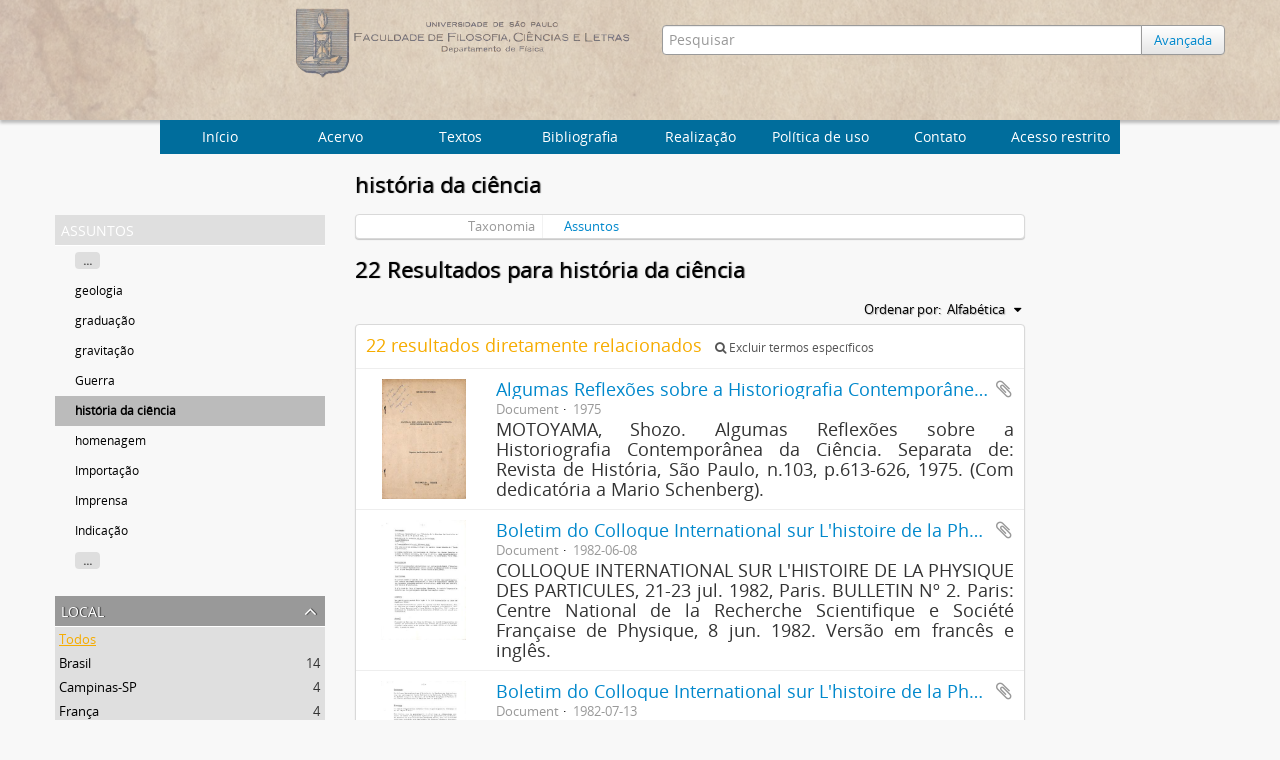

--- FILE ---
content_type: text/html; charset=utf-8
request_url: http://acervo.if.usp.br/index.php/historia-da-ciencia
body_size: 8021
content:
<!DOCTYPE html>
<html lang="pt" dir="ltr">
  <head>
    <meta http-equiv="Content-Type" content="text/html; charset=utf-8" />
<meta http-equiv="X-Ua-Compatible" content="IE=edge,chrome=1" />
    <meta name="title" content="história da ciência - Arquivo Histórico do Instituto de Física
" />
<meta name="description" content="Arquivo Histórico do Instituto de Física
" />
<meta name="viewport" content="initial-scale=1.0, user-scalable=no" />
    <title>história da ciência - Arquivo Histórico do Instituto de Física
</title>
    <link rel="shortcut icon" href="/favicon.ico"/>
    <link media="all" href="/plugins/arArchivesCanadaPlugin/css/unmin.css" rel="stylesheet" type="text/css" />
            <script src="/vendor/jquery.js" type="text/javascript"></script>
<script src="/plugins/sfDrupalPlugin/vendor/drupal/misc/drupal.js" type="text/javascript"></script>
<script src="/vendor/yui/yahoo-dom-event/yahoo-dom-event.js" type="text/javascript"></script>
<script src="/vendor/yui/element/element-min.js" type="text/javascript"></script>
<script src="/vendor/yui/button/button-min.js" type="text/javascript"></script>
<script src="/vendor/yui/container/container_core-min.js" type="text/javascript"></script>
<script src="/vendor/yui/menu/menu-min.js" type="text/javascript"></script>
<script src="/vendor/modernizr.js" type="text/javascript"></script>
<script src="/vendor/jquery-ui.js" type="text/javascript"></script>
<script src="/vendor/jquery.ui.resizable.min.js" type="text/javascript"></script>
<script src="/vendor/jquery.expander.js" type="text/javascript"></script>
<script src="/vendor/jquery.masonry.js" type="text/javascript"></script>
<script src="/vendor/jquery.imagesloaded.js" type="text/javascript"></script>
<script src="/vendor/bootstrap/js/bootstrap.js" type="text/javascript"></script>
<script src="/vendor/URI.js" type="text/javascript"></script>
<script src="/vendor/meetselva/attrchange.js" type="text/javascript"></script>
<script src="/js/qubit.js" type="text/javascript"></script>
<script src="/js/treeView.js" type="text/javascript"></script>
<script src="/js/clipboard.js" type="text/javascript"></script>
<script src="/js/blank.js" type="text/javascript"></script>
<script src="/js/dominion.js" type="text/javascript"></script>
  <script type="text/javascript">
//<![CDATA[
jQuery.extend(Qubit, {"relativeUrlRoot":""});
//]]>
</script></head>
  <body class="yui-skin-sam term index">

    


<div id="header">

  <div class="container">

    <div id="header-lvl2">
      <div class="row">

        <div id="logo-and-name" class="span6">
            <h1><a rel="home" href="/" title=""><img class="logo" alt="Arquivo do Departamento de Física FFCL/USP" src="/plugins/arArchivesCanadaPlugin/images/logo.png" /></a></h1>
        </div>

        <div id="header-search" class="span6">
          <div id="search-form-wrapper">

  <form action="/index.php/informationobject/browse" data-autocomplete="/index.php/search/autocomplete">

    <input type="hidden" name="topLod" value="0"/>

    <div class="input-append">

              <input type="text" name="query" value="" placeholder="Pesquisar"/>
      
      <div class="btn-group">
	<button class="btn">
	  <a href="/index.php/informationobject/browse?showAdvanced=1&topLod=0">
	    Avançada
	  </a>	
	</button>
      </div>

    </div>

    <div id="search-realm" class="search-popover">

      
        <div>
          <label>
                          <input name="repos" type="radio" value checked="checked" data-placeholder="Pesquisar">
                        Pesquisa global          </label>
        </div>

        
        
      
      <div class="search-realm-advanced">
        <a href="/index.php/informationobject/browse?showAdvanced=1&topLod=0">
          Pesquisa avançada&nbsp;&raquo;
        </a>
      </div>

    </div>

  </form>

</div>

        </div>

      </div>
    </div>

  </div>

</div>
  <nav class="top-navbar">
      <ul>
        <li style="cursor:pointer" onclick="location.href='/'">Início</li>
       <li style="cursor:pointer" onclick="location.href='/estrutura'">  Acervo  </li>
       <li style="cursor:pointer" onclick="location.href='/textos-6'">  Textos  </li>
       <li style="cursor:pointer" onclick="location.href='/bibliografia'">  Bibliografia  </li>
       <li style="cursor:pointer" onclick="location.href='/about'">Realização</li>
       <li style="cursor:pointer" onclick="location.href='/politica-de-uso'">Política de uso</li>
       <li style="cursor:pointer" onclick="location.href='/contato'">Contato</li>
       <li style="cursor:pointer" onclick="location.href='/user/login'">Acesso restrito</li>
      </ul>
  </nav>


    
    <div id="wrapper" class="cwrapper container" role="main">

      

      <div class="row">

        <div class="span3">

          <div id="sidebar">

              <div class="sidebar-lowering-sort">

    
      
      <ul id="treeview-menu" class="nav nav-tabs">
      <li class="active">
        <a href="#treeview" data-toggle="#treeview">
          Exibir em árvore        </a>
      </li>
      <li>
        <a href="#treeview-list" data-toggle="#treeview-list">
          Listar        </a>
      </li>
      <li>
        <a href="#treeview-search" data-toggle="#treeview-search">
          Pesquisar        </a>
      </li>
    </ul>
  
  <div id="treeview" class="treeview-term" data-current-id="22640" data-browser="false">

    <div id="treeview-header">
      <p>Assuntos</p>
    </div>

    <ul class="unstyled">

                    
            
                          <li class="more" data-xhr-location="/index.php/geologia/term/treeView" data-content="&lt;em&gt;Sem t&iacute;tulo&lt;/em&gt;"><a href="#">...</a></li>        
                                      <li data-xhr-location="/index.php/geologia/term/treeView" data-content="geologia"><a href="/index.php/geologia" title="geologia">geologia</a></li>                      <li data-xhr-location="/index.php/graduacao/term/treeView" data-content="gradua&ccedil;&atilde;o"><a href="/index.php/graduacao" title="graduação">graduação</a></li>                      <li data-xhr-location="/index.php/gravitacao/term/treeView" data-content="gravita&ccedil;&atilde;o"><a href="/index.php/gravitacao" title="gravitação">gravitação</a></li>                      <li data-xhr-location="/index.php/guerra/term/treeView" data-content="Guerra"><a href="/index.php/guerra" title="Guerra">Guerra</a></li>                  
      
            <li class="active" data-xhr-location="/index.php/historia-da-ciencia/term/treeView" data-content="hist&oacute;ria da ci&ecirc;ncia"><a href="/index.php/historia-da-ciencia" title="história da ciência">história da ciência</a></li>
            
                                      <li data-xhr-location="/index.php/homenagem/term/treeView" data-content="homenagem"><a href="/index.php/homenagem" title="homenagem">homenagem</a></li>                      <li data-xhr-location="/index.php/importacao/term/treeView" data-content="Importa&ccedil;&atilde;o"><a href="/index.php/importacao" title="Importação">Importação</a></li>                      <li data-xhr-location="/index.php/imprensa/term/treeView" data-content="Imprensa"><a href="/index.php/imprensa" title="Imprensa">Imprensa</a></li>                      <li data-xhr-location="/index.php/indicacao/term/treeView" data-content="Indica&ccedil;&atilde;o"><a href="/index.php/indicacao" title="Indicação">Indicação</a></li>                  
                                  <li class="more" data-xhr-location="/index.php/indicacao/term/treeView" data-content="&lt;em&gt;Sem t&iacute;tulo&lt;/em&gt;"><a href="#">...</a></li>        
      
    </ul>

  </div>

  
    <div id="treeview-list">

              <ul>

                      
            <li>
                              <a href="/index.php/processo-urca" title=" processo Urca"> processo Urca</a>                          </li>

                      
            <li>
                              <a href="/index.php/ai-5" title="AI-5">AI-5</a>                          </li>

                      
            <li>
                              <a href="/index.php/academia-brasileira-de-ciencias" title="Academia Brasileira De Ciências">Academia Brasileira De Ciências</a>                          </li>

                      
            <li>
                              <a href="/index.php/academia-brasileira-de-ciencias-abc" title="Academia Brasileira de Ciências (ABC)">Academia Brasileira de Ciências (ABC)</a>                          </li>

                      
            <li>
                              <a href="/index.php/academia-de-ciencias-da-america-latina-acal" title="Academia de Ciências da América Latina (ACAL)">Academia de Ciências da América Latina (ACAL)</a>                          </li>

                      
            <li>
                              <a href="/index.php/academia-de-ciencias-do-estado-de-sao-paulo-aciesp" title="Academia de Ciências do Estado de São Paulo (ACIESP)">Academia de Ciências do Estado de São Paulo (ACIESP)</a>                          </li>

                      
            <li>
                              <a href="/index.php/agencia-internacional-de-energia-atomica-aiea" title="Agência Internacional de Energia Atômica (AIEA)">Agência Internacional de Energia Atômica (AIEA)</a>                          </li>

                      
            <li>
                              <a href="/index.php/allis-chalmers-manufacturing-company-inc" title="Allis-Chalmers Manufacturing Company Inc.">Allis-Chalmers Manufacturing Company Inc.</a>                          </li>

                      
            <li>
                              <a href="/index.php/alta-tensao" title="Alta Tensão">Alta Tensão</a>                          </li>

                      
            <li>
                              <a href="/index.php/altas-energias" title="Altas Energias">Altas Energias</a>                          </li>

          
        </ul>

        
          <section>

            <div class="result-count">
              Resultados 1 até 10 de 337            </div>

            <div>
              <div class="pager">
                <ul>

                  
                                      <li class="next">
                      <a href="/index.php/historia-da-ciencia?listPage=2&amp;sort=alphabetic&amp;listLimit=10" title="Próximo &raquo;">Próximo &raquo;</a>                    </li>
                  
                </ul>
              </div>
            </div>

          </section>

        
      
    </div>

    <div id="treeview-search">

      <form method="get" action="/index.php/subjects" data-not-found="Não foram encontrados quaisquer resultados.">
        <div class="search-box">
          <input type="text" name="query" placeholder="Pesquisa Assuntos" />
          <button type="submit"><i class="fa fa-search"></i></button>
          <button id="treeview-search-settings" href="#"><i class="fa fa-cog"></i></button>
        </div>

        <div class="animateNicely" id="field-options" style="display: none;">
          <ul>
            <li><label><input type="radio" name="queryField" value="All labels" checked>Todas as etiquetas</label></li>
            <li><label><input type="radio" name="queryField" value="Preferred label">Etiqueta preferida</label></li>
            <li><label><input type="radio" name="queryField" value="\'Use for\' labels">'Use para' etiquetas</label></li>
          </ul>
        </div>

      </form>

    </div>

  

      <section id="facets">

        <div class="visible-phone facets-header">
          <a class="x-btn btn-wide">
            <i class="fa fa-filter"></i>
            Filtros          </a>
        </div>

        <div class="content">

          
                      
      <section class="facet">
  
    <div class="facet-header">
              <h3><a href="#" aria-expanded="false">Local</a></h3>
          </div>

    <div class="facet-body" id="#facet-places">

      
      <ul>

                  <li class="active">
                  <a title="" href="/index.php/historia-da-ciencia?sort=alphabetic&amp;listLimit=10">Todos</a>          </li>

                  <li >
            <a title="" href="/index.php/historia-da-ciencia?places=448&amp;sort=alphabetic&amp;listLimit=10">Brasil<span>, 14 resultados</span></a>            <span class="facet-count" aria-hidden="true">14</span>
          </li>
                  <li >
            <a title="" href="/index.php/historia-da-ciencia?places=28126&amp;sort=alphabetic&amp;listLimit=10">Campinas-SP<span>, 4 resultados</span></a>            <span class="facet-count" aria-hidden="true">4</span>
          </li>
                  <li >
            <a title="" href="/index.php/historia-da-ciencia?places=840&amp;sort=alphabetic&amp;listLimit=10">França<span>, 4 resultados</span></a>            <span class="facet-count" aria-hidden="true">4</span>
          </li>
                  <li >
            <a title="" href="/index.php/historia-da-ciencia?places=838&amp;sort=alphabetic&amp;listLimit=10">Paris<span>, 4 resultados</span></a>            <span class="facet-count" aria-hidden="true">4</span>
          </li>
                  <li >
            <a title="" href="/index.php/historia-da-ciencia?places=446&amp;sort=alphabetic&amp;listLimit=10">São Paulo-SP<span>, 4 resultados</span></a>            <span class="facet-count" aria-hidden="true">4</span>
          </li>
                  <li >
            <a title="" href="/index.php/historia-da-ciencia?places=595&amp;sort=alphabetic&amp;listLimit=10">Rio de Janeiro-RJ<span>, 3 resultados</span></a>            <span class="facet-count" aria-hidden="true">3</span>
          </li>
                  <li >
            <a title="" href="/index.php/historia-da-ciencia?places=35170&amp;sort=alphabetic&amp;listLimit=10">França]<span>, 1 resultados</span></a>            <span class="facet-count" aria-hidden="true">1</span>
          </li>
                  <li >
            <a title="" href="/index.php/historia-da-ciencia?places=35168&amp;sort=alphabetic&amp;listLimit=10">[Paris<span>, 1 resultados</span></a>            <span class="facet-count" aria-hidden="true">1</span>
          </li>
                  <li >
            <a title="" href="/index.php/historia-da-ciencia?places=30779&amp;sort=alphabetic&amp;listLimit=10">Trieste<span>, 1 resultados</span></a>            <span class="facet-count" aria-hidden="true">1</span>
          </li>
                  <li >
            <a title="" href="/index.php/historia-da-ciencia?places=21981&amp;sort=alphabetic&amp;listLimit=10">São Carlos-SP<span>, 1 resultados</span></a>            <span class="facet-count" aria-hidden="true">1</span>
          </li>
        
      </ul>

    </div>

  </section>

            
          
                                
        </div>

      </section>
    
 </div>

          </div>

        </div>

        <div class="span9">

          <div id="main-column">

            
  <h1>história da ciência</h1>

  
  

            <div class="row">

              <div class="span7">

                  
                
  <div id="content">

    <div class="field">
  <h3>Taxonomia</h3>
  <div>
    <a href="/index.php/subjects" title="Assuntos">Assuntos</a>
  </div>
</div>

    <div class="field">
      <h3>Código</h3>
      <div>
                      </div>
    </div>

    <div class="field">
      <h3>Nota(s) de âmbito</h3>
      <div>
        <ul>
                  </ul>
      </div>
    </div>

    <div class="field">
      <h3>Nota(s) de fonte(s)</h3>
      <div>
        <ul>
                  </ul>
      </div>
    </div>

    <div class="field">
      <h3>Nota(s) de exibição</h3>
      <div>
        <ul>
                  </ul>
      </div>
    </div>

    <div class="field">
      <h3>Termos hierárquicos</h3>
      <div>

        
        <div class="field">
          <h3>história da ciência</h3>
          <div>
            <ul>
                          </ul>
          </div>
        </div>

      </div>
    </div>

    <div class="field">
      <h3>Termos equivalentes</h3>
      <div>

        <div class="field">
          <h3>história da ciência</h3>
          <div>
            <ul>
                          </ul>
          </div>
        </div>

      </div>
    </div>

    
    <div class="field">
      <h3>Termos associados</h3>
      <div>

        <div class="field">
          <h3>história da ciência</h3>
          <div>
            <ul>
                          </ul>
          </div>
        </div>

      </div>
    </div>
  </div>

  <section class="actions">

    <ul>

      
      
      
    </ul>

  </section>

      <h1>22 Resultados para história da ciência</h1>

    <section class="header-options">

          
        <div id="sort-header">
          <div id="sort-header">

  <div class="sort-options">

    <label>Ordenar por:</label>

    <div class="dropdown">

      <div class="dropdown-selected">

                          <span>Alfabética</span>
                  
      </div>

      <ul class="dropdown-options">

        <span class="pointer"></span>

                          <li>
                        <a href="/index.php/historia-da-ciencia?sort=lastUpdated&listLimit=10" data-order="lastUpdated">
              <span>Mais recente</span>
            </a>
          </li>
                
      </ul>

    </div>

  </div>

</div>
        </div>

    </section>

    <div id="content">

              <div class="search-result media-summary">
          <p>
            22 resultados diretamente relacionados                                    <a href="/index.php/historia-da-ciencia?onlyDirect=1">
              <i class="fa fa-search"></i>
              Excluir termos específicos            </a>
          </p>
        </div>
      
      
      
  <article class="search-result has-preview">

      <div class="search-result-preview">
      <a href="/index.php/algumas-reflexoes-sobre-a-historiografia-contemporanea-da-ciencia">
        <div class="preview-container">
                      <img alt="Algumas Reflex&otilde;es sobre a Historiografia Contempor&acirc;nea da Ci&ecirc;ncia" src="/uploads/r/ifusp/3/4/f/34f19607e8e78c9c44d8cbc5c4c40ada1caab339e0e1fff2a002ec3a6e0e200d/IF-MS-V-01-015-0000-01566-0_142.jpg" />                  </div>
      </a>
    </div>
  
  <div class="search-result-description">

    <p class="title"><a href="/index.php/algumas-reflexoes-sobre-a-historiografia-contemporanea-da-ciencia" title="Algumas Reflexões sobre a Historiografia Contemporânea da Ciência">Algumas Reflexões sobre a Historiografia Contemporânea da Ciência</a></p>

    <button class="clipboard"
  data-clipboard-url="/index.php/user/clipboardToggleSlug"
  data-clipboard-slug="algumas-reflexoes-sobre-a-historiografia-contemporanea-da-ciencia"
  data-toggle="tooltip"  data-title="Adicionar a área de transferência"
  data-alt-title="Apagar da área de transferência">
  Adicionar a área de transferência</button>

    <ul class="result-details">

      
              <li class="level-description">Document</li>
      
                        
            <li class="dates">1975</li>

                  
      
    <!--Mercurio: removing -->
        <!--
              <p>Parte de<a href="/index.php/arquivo-do-professor-mario-schenberg" title="Arquivo do Professor Mario Schenberg">Arquivo do Professor Mario Schenberg</a></p>
              -->
    <!--Mercurio: removing -->
    </ul>

          <p>MOTOYAMA, Shozo. Algumas Reflexões sobre a Historiografia Contemporânea da Ciência. Separata de: Revista de História, São Paulo, n.103, p.613-626, 1975. (Com dedicatória a Mario Schenberg).</p>
    
    
  </div>

</article>
      
  <article class="search-result has-preview">

      <div class="search-result-preview">
      <a href="/index.php/boletim-do-colloque-international-sur-lhistoire-de-la-physique-des-particules">
        <div class="preview-container">
                      <img alt="Boletim do Colloque International sur L&amp;#039;histoire de la Physique des Particules" src="/uploads/r/ifusp/6/a/5/6a5e41a3b0ac604afa30bf5a20ae4af02447c0b9165264eb98698c2ef8764933/IF-MS-V-01-016-0161-01616-0_142.jpg" />                  </div>
      </a>
    </div>
  
  <div class="search-result-description">

    <p class="title"><a href="/index.php/boletim-do-colloque-international-sur-lhistoire-de-la-physique-des-particules" title="Boletim do Colloque International sur L&#039;histoire de la Physique des Particules">Boletim do Colloque International sur L&#039;histoire de la Physique des Particules</a></p>

    <button class="clipboard"
  data-clipboard-url="/index.php/user/clipboardToggleSlug"
  data-clipboard-slug="boletim-do-colloque-international-sur-lhistoire-de-la-physique-des-particules"
  data-toggle="tooltip"  data-title="Adicionar a área de transferência"
  data-alt-title="Apagar da área de transferência">
  Adicionar a área de transferência</button>

    <ul class="result-details">

      
              <li class="level-description">Document</li>
      
                        
            <li class="dates">1982-06-08</li>

                  
      
    <!--Mercurio: removing -->
        <!--
              <p>Parte de<a href="/index.php/arquivo-do-professor-mario-schenberg" title="Arquivo do Professor Mario Schenberg">Arquivo do Professor Mario Schenberg</a></p>
              -->
    <!--Mercurio: removing -->
    </ul>

          <p>COLLOQUE INTERNATIONAL SUR L&#039;HISTOIRE DE LA PHYSIQUE DES PARTICULES, 21-23 jul. 1982, Paris. BULLETIN Nº 2. Paris: Centre National de la Recherche Scientifique e Société Française de Physique, 8 jun. 1982. Versão em francês e inglês.</p>
    
    
  </div>

</article>
      
  <article class="search-result has-preview">

      <div class="search-result-preview">
      <a href="/index.php/boletim-do-colloque-international-sur-lhistoire-de-la-physique-des-particules-2">
        <div class="preview-container">
                      <img alt="Boletim do Colloque International sur L&amp;#039;histoire de la Physique des Particules" src="/uploads/r/ifusp/a/8/4/a84fbdc329b80191292c269f1c1ece2c96d06d12e6d3277d4ff507c28a3ee340/IF-MS-V-01-016-0161-01617-0_142.jpg" />                  </div>
      </a>
    </div>
  
  <div class="search-result-description">

    <p class="title"><a href="/index.php/boletim-do-colloque-international-sur-lhistoire-de-la-physique-des-particules-2" title="Boletim do Colloque International sur L&#039;histoire de la Physique des Particules">Boletim do Colloque International sur L&#039;histoire de la Physique des Particules</a></p>

    <button class="clipboard"
  data-clipboard-url="/index.php/user/clipboardToggleSlug"
  data-clipboard-slug="boletim-do-colloque-international-sur-lhistoire-de-la-physique-des-particules-2"
  data-toggle="tooltip"  data-title="Adicionar a área de transferência"
  data-alt-title="Apagar da área de transferência">
  Adicionar a área de transferência</button>

    <ul class="result-details">

      
              <li class="level-description">Document</li>
      
                        
            <li class="dates">1982-07-13</li>

                  
      
    <!--Mercurio: removing -->
        <!--
              <p>Parte de<a href="/index.php/arquivo-do-professor-mario-schenberg" title="Arquivo do Professor Mario Schenberg">Arquivo do Professor Mario Schenberg</a></p>
              -->
    <!--Mercurio: removing -->
    </ul>

          <p>COLLOQUE INTERNATIONAL SUR L&#039;HISTOIRE DE LA PHYSIQUE DES PARTICULES, 21-23 jul. 1982, Paris. BULLETIN Nº 3: Informations Pratiques. Paris: Centre National de la Recherche Scientifique e Société Française de Physique, 13 jul. 1982. Versão em f...</p>
    
    
  </div>

</article>
      
  <article class="search-result has-preview">

      <div class="search-result-preview">
      <a href="/index.php/carta-de-alfredo-tiomno-tolmasquim-a-mario-schenberg">
        <div class="preview-container">
                      <img alt="Carta de Alfredo Tiomno Tolmasquim a Mario Schenberg" src="/uploads/r/ifusp/3/2/3/323f86e86c617e63fed612112ef694939a9fa5c39d364713fadfbd37e4ce667c/IF-MS-IV-02-021-0000-21221-0_142.jpg" />                  </div>
      </a>
    </div>
  
  <div class="search-result-description">

    <p class="title"><a href="/index.php/carta-de-alfredo-tiomno-tolmasquim-a-mario-schenberg" title="Carta de Alfredo Tiomno Tolmasquim a Mario Schenberg">Carta de Alfredo Tiomno Tolmasquim a Mario Schenberg</a></p>

    <button class="clipboard"
  data-clipboard-url="/index.php/user/clipboardToggleSlug"
  data-clipboard-slug="carta-de-alfredo-tiomno-tolmasquim-a-mario-schenberg"
  data-toggle="tooltip"  data-title="Adicionar a área de transferência"
  data-alt-title="Apagar da área de transferência">
  Adicionar a área de transferência</button>

    <ul class="result-details">

      
              <li class="level-description">Document</li>
      
                        
            <li class="dates">1986-07-25</li>

                  
      
    <!--Mercurio: removing -->
        <!--
              <p>Parte de<a href="/index.php/arquivo-do-professor-mario-schenberg" title="Arquivo do Professor Mario Schenberg">Arquivo do Professor Mario Schenberg</a></p>
              -->
    <!--Mercurio: removing -->
    </ul>

          <p>Carta recebida por Mario Schenberg, enviada por Alfredo Tiomno Tolmasquim, secretário executivo do CNPq. Reitera convite para participação no I Seminário Nacional sobre História da Ciência e Tecnologia, na mesa Ciência e Tecnologia e Identidade Cu...</p>
    
    
  </div>

</article>
      
  <article class="search-result has-preview">

      <div class="search-result-preview">
      <a href="/index.php/carta-de-alfredo-tiomno-tolmasquim-a-mario-schenberg-2">
        <div class="preview-container">
                      <img alt="Carta de Alfredo Tiomno Tolmasquim a Mario Schenberg" src="/uploads/r/ifusp/8/9/a/89a24ed3425ae90caefe66b2b6fb1119332026dc3ad154beb7a0182b457daefc/IF-MS-IV-02-021-0000-21225-0_142.jpg" />                  </div>
      </a>
    </div>
  
  <div class="search-result-description">

    <p class="title"><a href="/index.php/carta-de-alfredo-tiomno-tolmasquim-a-mario-schenberg-2" title="Carta de Alfredo Tiomno Tolmasquim a Mario Schenberg">Carta de Alfredo Tiomno Tolmasquim a Mario Schenberg</a></p>

    <button class="clipboard"
  data-clipboard-url="/index.php/user/clipboardToggleSlug"
  data-clipboard-slug="carta-de-alfredo-tiomno-tolmasquim-a-mario-schenberg-2"
  data-toggle="tooltip"  data-title="Adicionar a área de transferência"
  data-alt-title="Apagar da área de transferência">
  Adicionar a área de transferência</button>

    <ul class="result-details">

      
              <li class="level-description">Document</li>
      
                        
            <li class="dates">1986-08-21</li>

                  
      
    <!--Mercurio: removing -->
        <!--
              <p>Parte de<a href="/index.php/arquivo-do-professor-mario-schenberg" title="Arquivo do Professor Mario Schenberg">Arquivo do Professor Mario Schenberg</a></p>
              -->
    <!--Mercurio: removing -->
    </ul>

          <p>Carta recebida por Mario Schenberg, enviada por Alfredo Tiomno Tolmasquim, secretário executivo do CNPq. Esclarece que o professor Jacques Danon, diretor do Observatório Nacional, foi convidado para o I Seminário Nacional sobre História da Ciência...</p>
    
    
  </div>

</article>
      
  <article class="search-result has-preview">

      <div class="search-result-preview">
      <a href="/index.php/carta-de-gilberto-moretto-a-mario-schenberg">
        <div class="preview-container">
                      <img alt="Carta de Gilberto Moretto a Mario Schenberg" src="/uploads/r/ifusp/6/d/1/6d11a9d53ea734fb144e5c73ff353413f77c8469798bf0db9c0f3985a3ac9bc5/IF-MS-IV-02-021-0000-21165-0_142.jpg" />                  </div>
      </a>
    </div>
  
  <div class="search-result-description">

    <p class="title"><a href="/index.php/carta-de-gilberto-moretto-a-mario-schenberg" title="Carta de Gilberto Moretto a Mario Schenberg">Carta de Gilberto Moretto a Mario Schenberg</a></p>

    <button class="clipboard"
  data-clipboard-url="/index.php/user/clipboardToggleSlug"
  data-clipboard-slug="carta-de-gilberto-moretto-a-mario-schenberg"
  data-toggle="tooltip"  data-title="Adicionar a área de transferência"
  data-alt-title="Apagar da área de transferência">
  Adicionar a área de transferência</button>

    <ul class="result-details">

      
              <li class="level-description">Document</li>
      
                        
            <li class="dates">1984-06-06</li>

                  
      
    <!--Mercurio: removing -->
        <!--
              <p>Parte de<a href="/index.php/arquivo-do-professor-mario-schenberg" title="Arquivo do Professor Mario Schenberg">Arquivo do Professor Mario Schenberg</a></p>
              -->
    <!--Mercurio: removing -->
    </ul>

          <p>Carta recebida por Mario Schenberg, enviada por Gilberto Moretto, aluno de graduação do Instituto de Física e Química de São Carlos-USP. Informa que seu trabalho de conclusão do curso História da Física será &quot;O físico Mario Schenberg e suas c...</p>
    
    
  </div>

</article>
      
  <article class="search-result has-preview">

      <div class="search-result-preview">
      <a href="/index.php/carta-de-helen-grant-a-mario-schenberg">
        <div class="preview-container">
                      <img alt="Carta de Helen Grant a Mario Schenberg" src="/uploads/r/ifusp/4/4/4/44469377a70e2c2d14d25bd85991f74aaa7229d28ee76bfd39ee9dde02816b54/IF-MS-IV-02-021-0000-21259-0_142.jpg" />                  </div>
      </a>
    </div>
  
  <div class="search-result-description">

    <p class="title"><a href="/index.php/carta-de-helen-grant-a-mario-schenberg" title="Carta de Helen Grant a Mario Schenberg">Carta de Helen Grant a Mario Schenberg</a></p>

    <button class="clipboard"
  data-clipboard-url="/index.php/user/clipboardToggleSlug"
  data-clipboard-slug="carta-de-helen-grant-a-mario-schenberg"
  data-toggle="tooltip"  data-title="Adicionar a área de transferência"
  data-alt-title="Apagar da área de transferência">
  Adicionar a área de transferência</button>

    <ul class="result-details">

      
              <li class="level-description">Document</li>
      
                        
            <li class="dates">1989-08-01</li>

                  
      
    <!--Mercurio: removing -->
        <!--
              <p>Parte de<a href="/index.php/arquivo-do-professor-mario-schenberg" title="Arquivo do Professor Mario Schenberg">Arquivo do Professor Mario Schenberg</a></p>
              -->
    <!--Mercurio: removing -->
    </ul>

          <p>Carta recebida por Mario Schenberg, enviada por Helen Grant, do secretário da The Third World Academy of Sciences. Informa sobre a History of Science Prize 1989. Dá as coordenadas. Com envelope. Escrita em inglês.</p>
    
    
  </div>

</article>
      
  <article class="search-result has-preview">

      <div class="search-result-preview">
      <a href="/index.php/carta-de-jose-roberto-rios-leite-a-mario-schenberg">
        <div class="preview-container">
                      <img alt="Carta de Jos&eacute; Roberto Rios Leite a Mario Schenberg" src="/uploads/r/ifusp/0/7/8/078065f5dafd8f995d85aa0c9ee59c1839f6f0696915630d032984a59a79a89f/IF-MS-IV-02-021-0000-21108-0_142.jpg" />                  </div>
      </a>
    </div>
  
  <div class="search-result-description">

    <p class="title"><a href="/index.php/carta-de-jose-roberto-rios-leite-a-mario-schenberg" title="Carta de José Roberto Rios Leite a Mario Schenberg">Carta de José Roberto Rios Leite a Mario Schenberg</a></p>

    <button class="clipboard"
  data-clipboard-url="/index.php/user/clipboardToggleSlug"
  data-clipboard-slug="carta-de-jose-roberto-rios-leite-a-mario-schenberg"
  data-toggle="tooltip"  data-title="Adicionar a área de transferência"
  data-alt-title="Apagar da área de transferência">
  Adicionar a área de transferência</button>

    <ul class="result-details">

      
              <li class="level-description">Document</li>
      
                        
            <li class="dates">1979-04-26</li>

                  
      
    <!--Mercurio: removing -->
        <!--
              <p>Parte de<a href="/index.php/arquivo-do-professor-mario-schenberg" title="Arquivo do Professor Mario Schenberg">Arquivo do Professor Mario Schenberg</a></p>
              -->
    <!--Mercurio: removing -->
    </ul>

          <p>Carta recebida por Mario Schenberg, enviada por José Roberto Rios Leite, secretário regional/PB,PE,AL,SE, da Sociedade Brasileira de Física. Reafirma conversa anterior e convida para ministrar um ciclo de palestras sobre Filosofia e História da Ci...</p>
    
    
  </div>

</article>
      
  <article class="search-result has-preview">

      <div class="search-result-preview">
      <a href="/index.php/carta-de-oswaldo-porchat-pereira-a-mario-schenberg">
        <div class="preview-container">
                      <img alt="Carta de Oswaldo Porchat Pereira a Mario Schenberg" src="/uploads/r/ifusp/3/d/d/3ddd29fc098c1ad296206630e61555246570772f4fd968bc60db3008eb8090ac/IF-MS-IV-02-021-0000-21106-0_142.jpg" />                  </div>
      </a>
    </div>
  
  <div class="search-result-description">

    <p class="title"><a href="/index.php/carta-de-oswaldo-porchat-pereira-a-mario-schenberg" title="Carta de Oswaldo Porchat Pereira a Mario Schenberg">Carta de Oswaldo Porchat Pereira a Mario Schenberg</a></p>

    <button class="clipboard"
  data-clipboard-url="/index.php/user/clipboardToggleSlug"
  data-clipboard-slug="carta-de-oswaldo-porchat-pereira-a-mario-schenberg"
  data-toggle="tooltip"  data-title="Adicionar a área de transferência"
  data-alt-title="Apagar da área de transferência">
  Adicionar a área de transferência</button>

    <ul class="result-details">

      
              <li class="level-description">Document</li>
      
                        
            <li class="dates">1978-10-31</li>

                  
      
    <!--Mercurio: removing -->
        <!--
              <p>Parte de<a href="/index.php/arquivo-do-professor-mario-schenberg" title="Arquivo do Professor Mario Schenberg">Arquivo do Professor Mario Schenberg</a></p>
              -->
    <!--Mercurio: removing -->
    </ul>

          <p>Carta recebida por Mario Schenberg, enviada por Oswaldo Porchat Pereira, coordenador do Centro de Lógica, Epistemologia e História da Ciência da Universidade Estadual de Campinas/UNICAMP. Convida para participar do I Encontro de História e Filosof...</p>
    
    
  </div>

</article>
      
  <article class="search-result has-preview">

      <div class="search-result-preview">
      <a href="/index.php/carta-de-oswaldo-porchat-pereira-a-mario-schenberg-2">
        <div class="preview-container">
                      <img alt="Carta de Oswaldo Porchat Pereira a Mario Schenberg" src="/uploads/r/ifusp/f/f/c/ffc7eb615aff2f09430ca2092a37799b6e63140cadd6fbe7356ff632a8584f1e/IF-MS-IV-02-021-0000-21122-0_142.jpg" />                  </div>
      </a>
    </div>
  
  <div class="search-result-description">

    <p class="title"><a href="/index.php/carta-de-oswaldo-porchat-pereira-a-mario-schenberg-2" title="Carta de Oswaldo Porchat Pereira a Mario Schenberg">Carta de Oswaldo Porchat Pereira a Mario Schenberg</a></p>

    <button class="clipboard"
  data-clipboard-url="/index.php/user/clipboardToggleSlug"
  data-clipboard-slug="carta-de-oswaldo-porchat-pereira-a-mario-schenberg-2"
  data-toggle="tooltip"  data-title="Adicionar a área de transferência"
  data-alt-title="Apagar da área de transferência">
  Adicionar a área de transferência</button>

    <ul class="result-details">

      
              <li class="level-description">Document</li>
      
                        
            <li class="dates">1980-10-20</li>

                  
      
    <!--Mercurio: removing -->
        <!--
              <p>Parte de<a href="/index.php/arquivo-do-professor-mario-schenberg" title="Arquivo do Professor Mario Schenberg">Arquivo do Professor Mario Schenberg</a></p>
              -->
    <!--Mercurio: removing -->
    </ul>

          <p>Carta recebida por Mario Schenberg, enviada por Oswaldo Porchat Pereira, coordenador do Centro de Lógica, Epistemologia e História da Ciência da UNICAMP. Convida para participar do III Encontro de História e Filosofia da Ciência, cita pró-labore e...</p>
    
    
  </div>

</article>
  

    </div>
  

                    
  <section>

    <div class="result-count">
              Resultados 1 até 10 de 22          </div>

    <div class="visible-phone">
      <div class="pager">
        <ul>

          
                      <li class="next">
              <a href="/index.php/historia-da-ciencia?page=2&amp;sort=alphabetic&amp;listLimit=10" title="Próximo &raquo;">Próximo &raquo;</a>            </li>
          
        </ul>
      </div>
    </div>

    <div class="hidden-phone">
      <div class="pagination pagination-centered">
        <ul>

          
          
          
            
                              <li class="active"><span>1</span></li>
              
                              
            
                          <li><a title="Ir à página 2" href="/index.php/historia-da-ciencia?page=2&amp;sort=alphabetic&amp;listLimit=10">2</a></li>
            
          
            
                          <li><a title="Ir à página 3" href="/index.php/historia-da-ciencia?page=3&amp;sort=alphabetic&amp;listLimit=10">3</a></li>
            
          
          
                      <li class="next">
              <a href="/index.php/historia-da-ciencia?page=2&amp;sort=alphabetic&amp;listLimit=10" title="Próximo &raquo;">Próximo &raquo;</a>            </li>
          
        </ul>
      </div>
    </div>

  </section>

  
              </div>

              <div class="span2">

                <div id="context-menu">

                  
  <div class="sidebar">
      <section id="action-icons">
    <ul>

      
      <li class="separator"><h4>Exportar</h4></li>
      <li>
        <a href="/index.php/historia-da-ciencia;skos">
          <i class="fa fa-upload"></i>
          SKOS        </a>
      </li>

    </ul>
  </section>

          <section id="action-icons">
  <ul>

    <li class="separator"><h4>Resultados</h4></li>
    <li>22</li>

    
    <li class="separator"><h4>Sem termos específicos</h4></li>
    <li>0</li>

    
  </ul>
</section>
      </div>


                </div>

              </div>

            </div>

          </div>

        </div>

      </div>

    </div>

    
      <script type="text/javascript">
    var _gaq = _gaq || [];
    _gaq.push(['_setAccount', 'UA-73281560-3']);
    _gaq.push(['_trackPageview']);
        (function() {
      var ga = document.createElement('script'); ga.type = 'text/javascript'; ga.async = true;
      ga.src = ('https:' == document.location.protocol ? 'https://ssl' : 'http://www') + '.google-analytics.com/ga.js';
      var s = document.getElementsByTagName('script')[0]; s.parentNode.insertBefore(ga, s);
    })();
  </script>


<footer>

  
  
  <ul>
    <li>Patrocínio
    </li>
    <li><a href="http://www.fusp.org.br/"><img src="/plugins/arArchivesCanadaPlugin/images/fusp.png"/></a></li>
    <li><a href="http://usp.br"><img src="/plugins/arArchivesCanadaPlugin/images/usp.png"/></a>
    </li>
    <li>Realização
    </li>
	<li><a href="http://portal.if.usp.br"><img src="/plugins/arArchivesCanadaPlugin/images/ifusp.png"></a></li>
	<li><a href="http://mercurio.io"><img src="/plugins/arArchivesCanadaPlugin/images/mercurio.png"></a></li>
	<li><img src="/plugins/arArchivesCanadaPlugin/images/papaya.png"></a></li>
  </ul>

</footer>

  </body>
</html>
